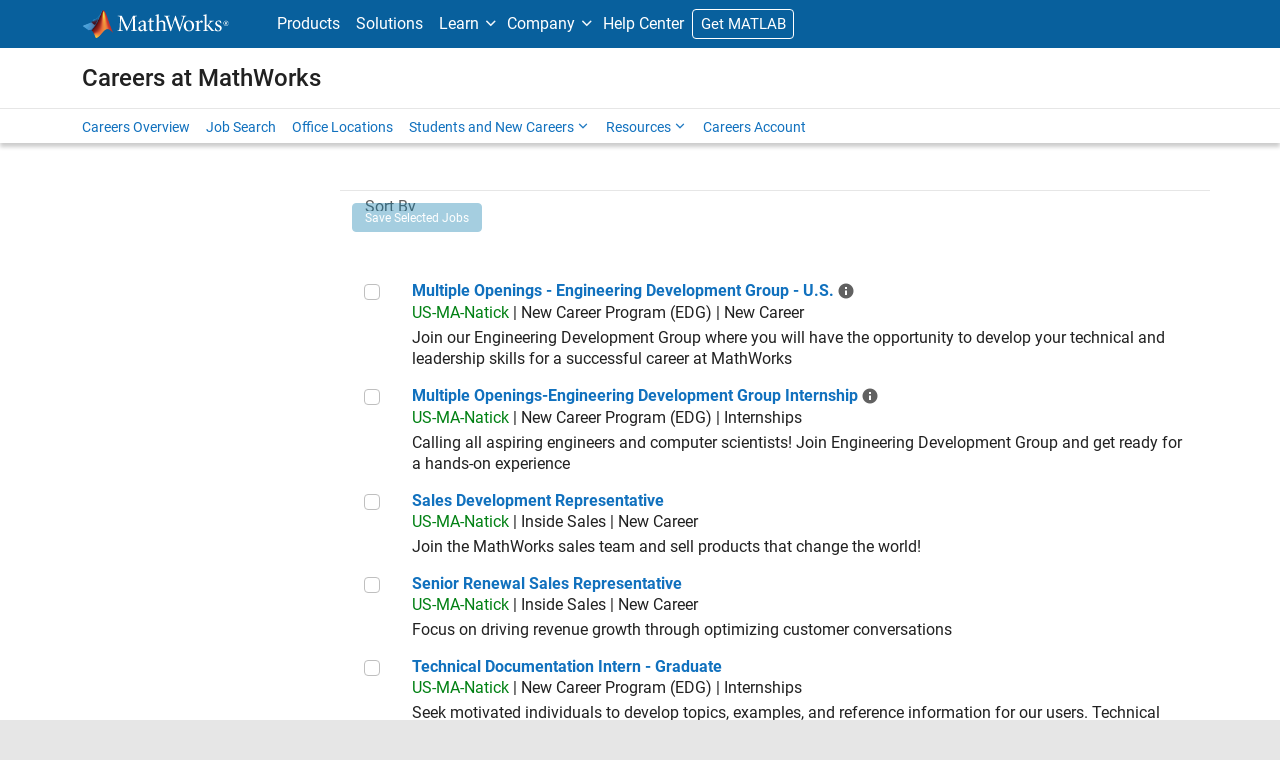

--- FILE ---
content_type: application/x-javascript;charset=utf-8
request_url: https://smetrics.mathworks.com/id?d_visid_ver=5.2.0&d_fieldgroup=A&mcorgid=B1441C8B533095C00A490D4D%40AdobeOrg&mid=55294320454218397801075781599255808504&ts=1769038034422
body_size: -34
content:
{"mid":"55294320454218397801075781599255808504"}